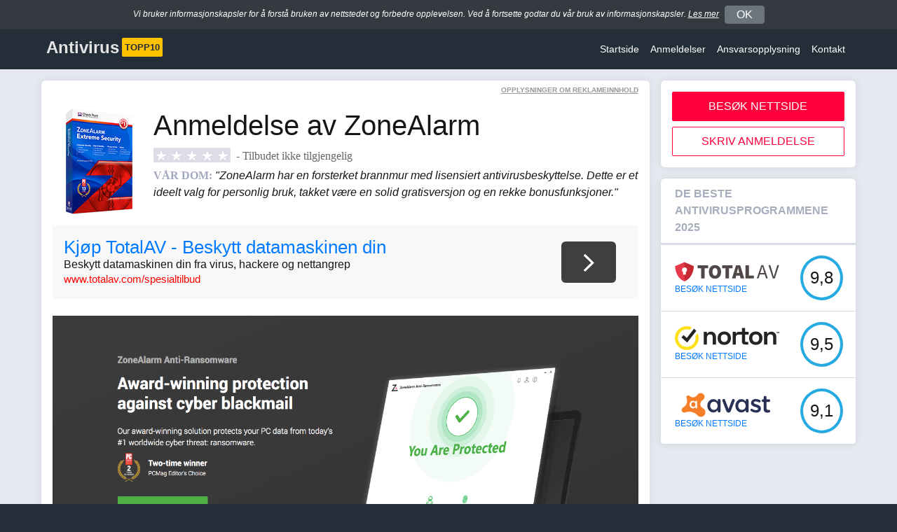

--- FILE ---
content_type: text/html; charset=UTF-8
request_url: https://antivirustopp10.com/anmeldelser/zonealarm
body_size: 8304
content:
<!DOCTYPE html><html lang="nb" translate="no"><head><meta charset="utf-8"><meta name="viewport" content="width=device-width, initial-scale=1, shrink-to-fit=no"><meta http-equiv="x-ua-compatible" content="ie=edge"><link rel="canonical" href="https://antivirustopp10.com/anmeldelser/zonealarm" /><link rel="preload" href="/css/styles.css?5c1e01a53b2ca08bfd35a6c7c597339d" as="style"><link rel="preload" href="/js/custom.js?27c35cf269afe4fc86f9143d8f89d7ab" as="script"><title>Anmeldelse av ZoneAlarm Antivirus</title><meta name="title" content="Anmeldelse av ZoneAlarm Antivirus"><meta name="description" content="ZoneAlarm har en forsterket brannmur med lisensiert antivirusbeskyttelse. Dette er et ideelt valg for personlig bruk, takket v&aelig;re en solid gratisversjon og en rekke bonusfunksjoner."><meta property="og:type" content="website"><meta property="og:url" content="https://antivirustopp10.com/anmeldelser/zonealarm"><meta property="og:title" content="Anmeldelse av ZoneAlarm Antivirus"><meta property="og:description" content="ZoneAlarm har en forsterket brannmur med lisensiert antivirusbeskyttelse. Dette er et ideelt valg for personlig bruk, takket v&aelig;re en solid gratisversjon og en rekke bonusfunksjoner."><meta property="og:image" content="https://antivirustopp10.com/images/og-image-av1a.jpg"><meta property="twitter:card" content="summary_large_image"><meta property="twitter:url" content="https://antivirustopp10.com/anmeldelser/zonealarm"><meta property="twitter:title" content="Anmeldelse av ZoneAlarm Antivirus"><meta property="twitter:description" content="ZoneAlarm har en forsterket brannmur med lisensiert antivirusbeskyttelse. Dette er et ideelt valg for personlig bruk, takket v&aelig;re en solid gratisversjon og en rekke bonusfunksjoner."><meta property="twitter:image" content="https://antivirustopp10.com/images/og-image-av1a.jpg"><meta name="referrer" content="no-referrer"><link href="/css/styles.css?5c1e01a53b2ca08bfd35a6c7c597339d" rel="stylesheet" type="text/css"><link rel="apple-touch-icon" sizes="180x180" href="/icons/av1/apple-touch-icon.png"><link rel="icon" type="image/png" sizes="32x32" href="/icons/av1/favicon-32x32.png"><link rel="icon" type="image/png" sizes="16x16" href="/icons/av1/favicon-16x16.png"><link rel="manifest" href="/icons/av1/manifest.json"><link rel="mask-icon" href="/icons/av1/safari-pinned-tab.svg" color="#5bbad5"><link rel="shortcut icon" href="/icons/av1/favicon.ico"><meta name="apple-mobile-web-app-title" content="Top10AntiVirus"><meta name="application-name" content="Top10AntiVirus"><meta name="msapplication-TileColor" content="#da532c"><meta name="msapplication-config" content="/icons/av1/browserconfig.xml"><meta name="theme-color" content="#ffffff"><link rel="preload" href="/csvg/ywstars.svg" as="image"></head><body><div id="cookies-caption" class="bg-dark d-none"><div class="container"><div class="d-none d-md-flex align-items-center bg-dark text-white small pt-2 pb-2 font-italic"><div class="col-12 text-center p-0 pl-md-3 pr-md-3 font-12"><span>Vi bruker informasjonskapsler for å forstå bruken av nettstedet og forbedre opplevelsen. Ved å fortsette godtar du vår bruk av informasjonskapsler.</span>&nbsp;<span id="privacy-learn" class="privacy-learn text-white text-nowrap">Les mer</span><span class="ml-1 mr-1"></span><button class="consent-button flex-fill btn btn-secondary pl-3 pr-3 pt-0 pb-0">OK</button></div></div><div class="d-flex d-md-none align-items-center bg-dark text-white small pt-2 pb-2 font-italic"><div class="col-10 text-left text-md-right p-0 pl-md-3 pr-md-3 font-12"><span>Vi bruker informasjonskapsler for å forstå bruken av nettstedet og forbedre opplevelsen. Ved å fortsette godtar du vår bruk av informasjonskapsler.</span> <span id="privacy-learn" class="privacy-learn text-white text-nowrap">Les mer</span></div><div class="col-2 text-right text-md-left p-0"><button class="consent-button flex-fill btn btn-secondary pl-3 pr-3 pt-0 pb-0">OK</button></div></div></div></div><div class="container"><div class="row"><div class="col-12 p-0"><nav class="navbar navbar-expand-lg d-block float-left w-100"><div class="float-left"><div class="sans-serif"><span class="logo-text-2">Antivirus</span><span class="ml-1 logo-text-1">Topp10</span></div></div><button class="navbar-toggler text-light float-right pr-0 collapsed" type="button" data-toggle="collapse" data-target="#navbarSupportedContent" aria-controls="navbarSupportedContent" aria-expanded="false" aria-label="Toggle navigation"><span class="">☰</span></button><div class="clearfix d-md-none"></div><div class="navbar-collapse navbar-collapse-fix float-left float-md-right collapse" id="navbarSupportedContent"><ul class="navbar-nav top-navbar"><li class="nav-item active"><a class="nav-link" href="/">Startside</a></li><li class="nav-item"><a class="nav-link" href="/anmeldelser/">Anmeldelser</a></li><li class="nav-item"><a class="nav-link btn-disclosure" role="button" tabindex="0">Ansvars­opplysning</a></li><li class="nav-item"><a class="nav-link" href="/info/contact">Kontakt</a></li></ul></div></nav></div></div></div><div class="wrap-gray text-left"><div class="container p-3"><div class="row"><div class="col-12 col-lg-9 px-0 px-md-2"><div class="wrap-white pl-3 pr-3 pb-3"><p class="text-right p-0 m-0"><span class="disclosure cursor-help" data-toggle="tooltip" data-placement="top" data-html="true" title="" data-original-title="Antivirustopp10.com er en sammenligningsside som gir brukere gratis informasjon om de mest popul&aelig;re antivirusprogrammene p&aring; markedet. Vi tilbyr ikke en oversikt over alle selskaper som er tilgjengelige p&aring; markedet. Vi &oslash;nsker &aring; hjelpe forbrukere til &aring; ta en veloverveid beslutning i henhold til behovene de har. Vi kan ikke garantere at informasjonen vi tilbyr p&aring; dette nettstedet er n&oslash;yaktig. Informasjonen p&aring; Antivirustopp10.com kan endres fra tid til annen, og gjenspeiler v&aring;r subjektive mening. Antivirustopp10.com st&oslash;ttes av provisjon fra de oppf&oslash;rte selskapene.">Opplysninger om reklameinnhold</span></p><div class="row mt-3"><div class="col-md-2 text-right d-none d-md-block"><img src="/images/zonealarm-box.png?e8acc3fd56a421773116fc7a0165c56c" class="img-fluid" alt=""></div><div class="col-12 col-md-10 text-left"><h1 class="mb-2 text-responsive">Anmeldelse av ZoneAlarm</h1><div class="clear"></div><div class="reviewsheader"><div class="float-left d-stars"><div class="star-ratings-sprite mb-0"><span data-width="0" class="star-ratings-sprite-rating yellowstarts"></span></div></div><div class="ml-2 float-left">-</div><div class="ml-1 float-left"><span>Tilbudet ikke tilgjengelig</span></div></div><div class="clear"></div><div class="mt-1"><b class="title-gray">V&aring;r dom:</b> <i>"ZoneAlarm har en forsterket brannmur med lisensiert antivirusbeskyttelse. Dette er et ideelt valg for personlig bruk, takket være en solid gratisversjon og en rekke bonusfunksjoner."</i></div></div></div><div class="row"><div class="col-12"><div class="p-3 mt-3 text-left box2action"><div class="row"><div class="col-12 text-center text-md-left col-md-10"><a class="call2action-title" href="/besøk/totalav" target="_blank" rel="noopener noreferrer nofollow" >Kjøp TotalAV - Beskytt datamaskinen din</a><div class="call2action-desc">Beskytt datamaskinen din fra virus, hackere og nettangrep</div><a class="call2action-url" href="/besøk/totalav" target="_blank" rel="noopener noreferrer nofollow" >www.totalav.com/spesialtilbud</a></div><div class="col-12 text-center text-md-left mt-4 mt-md-0 col-md-2 d-flex flex-column justify-content-center align-items-center text-center"><div class=""><a class="btn btn-cheveron" href="/besøk/totalav" target="_blank" rel="noopener noreferrer nofollow" ><div class="icon-container"><svg class="rhsvgpngicon" preserveAspectRatio="xMinYMin meet" version="1.1" xmlns="http://www.w3.org/2000/svg" xmlns:xlink="http://www.w3.org/1999/xlink" x="0px" y="0px" height="27px" width="17px" viewBox="0 0 26 42" enable-background="new 0 0 26 42" xml:space="preserve"><polyline fill="none" stroke="white" stroke-width="5" stroke-miterlimit="10" points="2.875,2.958 21.166,20.957 2.917,38.916"></polyline></svg></div></a></div></div></div></div><div class="mt-4"><div class="text-center"><img class="img-fluid" src="/images/zonealarm_screenshot_no.png"></div><br /><b>Om selskapet</b><br /><br />Zone Alarm er et sikkerhetsselskap som utvikler antivirus- og programvareprodukter for forbrukere. Programvaren ble opprinnelig utviklet av Zone Labs, men ble senere kjøpt opp av det israelske selskapet Check Point i 2004.<br /><br />Check Point er et multinasjonalt selskap som tilbyr programvare og kombinerte maskinvare- og programvareløsninger innen IT-sikkerhet. Selskapets produkter spenner fra nettsikkerhet, sluttpunktsikkerhet, mobil- og datasikkerhet til sikkerhetsadministrasjon.<br /><br /><b>Priser og anerkjennelse</b><br /><br />ZoneAlarms enestående brannmur har vært normen for brannmurfunksjoner i antivirusbransjen. Den har kontinuerlig nådd til topps i rangeringer av brannmurer det siste tiåret.<br /><br />PRO-versjonen av antivirusprogrammet ble tildelt "Editor's Choice Award" av PC Mag i 2016. Det fikk også en samlet "Excellent"-vurdering for ytelsen. Antivirusprogrammet ble hedret for sine avanserte brannmurfunksjoner og det utrolige utvalget av bonusfunksjoner.<br /><br /><b>Sikkerhetsfunksjoner</b><br /><br />Zone Alarm Antivirus tilbyr en rekke unike sikkerhetsfunksjoner som gjør det langt bedre enn tradisjonelle antivirusprogrammer. Premium-pakken "Extreme Security" gjør en fantastisk jobb, og gir brukerne den sikkerheten de forventer fra et topp antivirusprogram.<br /><br />Nyinstallerte antivirussystemer er sårbare for nettrusler som ikke er formelt dokumentert av et nyetablert system. Slike trusler er kjent som "zero day"-angrep. Extreme Security har en enestående skydatabase som benytter sanntidsovervåkning for å oppdage uregelmessigheter i sikkerheten. Denne funksjonen gir brukeren beskyttelse mot alle slags zero day-angrep.<br /><br />Extreme Security benytter seg av den såkalte sandboxing-teknikken for å søke etter ondsinnet kode i e-postvedlegg. Antivirusprogrammet innhenter e-postvedlegg som er godkjent av brukeren, og sender dem til en virtuell maskin der de legges i karantene. Vedleggene skannes deretter mot teknologiens virusdefinisjoner. Alle skadelige komponenter i e-posten skannes, isoleres, identifiseres og slettes. Informasjonen om disse virusene sendes deretter til zone alarm-nettverket for å beskytte andre brukere.<br /><br />Teknologiens antivirusprogram fungerer på de mest grunnleggende elementene i operativsystemet. Kjernenivåskanning av programvaren sikrer grundig beskyttelse gjennom oppdaterte signaturlister og tilpassede søkemodus.<br /><br />Den mest anerkjente sikkerhetsfunksjonen i dette antivirusprogrammet er den avanserte brannmuren. Extreme Security inkluderer OSFirewall, en proprietær teknologi som forhindrer at selv de mest innovative hackerne kommer seg rundt tradisjonelle brannmurer. Angrep som COM, SCM og andre såkalte exploit kits identifiseres og blokkeres. Programmets toveis brannmur blokkerer ikke bare innbrudd fra utsiden, men begrenser også skadelig programvare fra å gjøre utgående angrep på offentlige nettverk. Den innebygde "Kill Control"-funksjonen utrydder eventuelle programmer som prøver å sende informasjon ut av nettverket.<br /><br />De allerede sterke antivirusfunksjonene i Extreme Security er ytterligere forsterket av et automatisk, trådløst nettsikkerhetsverktøy. Dette verktøyet analyserer trådløse nettverk på en analytisk måte for å identifisere og bruke den mest egnede brannmuren for ethvert nettverk.<br /><br /><b>Ekstrafunksjoner</b><br /><br />Programvaren er anerkjent for å tilby et stort utvalg av ekstra sikkerhetsfunksjoner som kun noen få andre, avanserte sikkerhetsprogrammer kan skilte med. Zone Alarm-funksjonen gir et ekstra sikkerhetslag til nettleseren Chrome via anti-phishing-utvidelsen. Utvidelsen benytter programvarens "Enchanced Browser Protection" til å skanne nettadresser og forhindre brukere fra å få tilgang til nettsteder som inneholder sikkerhetstrusler. Denne funksjonen er et lett og praktisk alternativ til et tungt skrivebordsprogram mot phishing.<br /><br />Keylogger-programmer er utviklet for å registrere tastetrykk og finne sensitive passord og brukernavn. Extreme Security støtter en funksjon som oppdager og forhindrer at slike programmer kjører på brukerens maskin. Denne funksjonen kan være effektiv mot flere trusler som utgjør en risiko mot sikkerheten.<br /><br />Zone Alarm inkluderer 5 GB nettbasert sikkerhetskopiering fra partnerselskapet IDrive. Programmet støtter dessuten en annen nyttig funksjon fra Identiy Guard, som overvåker identitet- og kreditt-tyveri helt kostnadsfritt i et helt år. Samtidig sørger Identity Lock-tjenesten for å kontrollere brukerdefinerte personopplysninger.<br /><br />Listen med ekstrafunksjoner hos Zone Alarms er nærmest uendelig. Programvaren har også førsteklasses funksjoner som "Find my laptop", som hjelper brukeren med å spore datamaskinen hvis den skulle bli stjålet. DefenseNet er en annen eksklusiv funksjon i programvaren. Denne funksjonen sikrer sanntidsovervåkning av sikkerhetstrusler, og bruker en oppdatert database med sikkerhetsdefinisjoner.<br /><br /><b>Antall lisenser og pakker</b><br /><br />Zone Alarm Antivirus finnes i tre forskjellige pakker, og prisen varierer etter antall maskiner som skal beskyttes.<br /><br /><b>Kundestøtte</b><br /><br />Selskapet tilbyr omfattende kundestøtte for å sikre at brukerne er fornøyde med produktet. Kundestøtte er tilgjengelig via live-chat, der brukere kan få svar på alle spørsmålene de måtte ha, 24 timer om dagen, 7 dager i uka.<br /><br />Hvis du ikke liker live-chat, kan du også sende inn spørsmålet ditt og få tildelt et saksnummer, eller du kan benytte deg av det aktive brukersamfunnet. I tillegg tilbys en rekke nettbaserte tutorialer, samt et gratisnummer du kan ringe ved spørsmål om fakturering.<br /><br /><b>Konklusjon</b><br /><br />Zone Alarm kombinerer en enestående brannmur med et effektivt antivirusprogram støttet av den prisvinnende utvikleren Kaspersky. Programvaren har en rekke funksjoner og en solid gratisversjon. Det er et ideelt valg for brukere som ikke trenger en komplett sikkerhetspakke, men som vil ha en litt ekstra høy brannmur.</div><br /><br /><b>ZoneAlarm produktsammenligning</b><br /><br /><table class="table-responsive tablex"><tbody><tr><td> </td><td><div class="d-flex flex-column justify-content-center align-items-center text-center">ZoneAlarm Free Antivirus</div></td><td><div class="d-flex flex-column justify-content-center align-items-center text-center">ZoneAlarm Pro Antivirus + Firewall</div></td><td><div class="d-flex flex-column justify-content-center align-items-center text-center">ZoneAlarm Extreme Security</div></td></tr><tr><td></td><td><div class="d-flex flex-column justify-content-center align-items-center text-center">Kun Windows</div></td><td><div class="d-flex flex-column justify-content-center align-items-center text-center">Kun Windows</div></td><td><div class="d-flex flex-column justify-content-center align-items-center text-center">Windows, Android og iOS</div></td></tr><tr><td></td><td><div class="d-flex flex-column justify-content-center align-items-center text-center"></div></td><td><div class="d-flex flex-column justify-content-center align-items-center text-center">Ett år – fem PC-er</div></td><td><div class="d-flex flex-column justify-content-center align-items-center text-center"> Ett år – fem enheter</div></td></tr><tr><td>Antivirus og antispyware</td><td><div class="d-flex flex-column justify-content-center align-items-center text-center"><span class="circle-Y"></span></div></td><td><div class="d-flex flex-column justify-content-center align-items-center text-center"><span class="circle-Y"></span></div></td><td><div class="d-flex flex-column justify-content-center align-items-center text-center"><span class="circle-Y"></span></div></td></tr><tr><td> Avansert brannmur</td><td><div class="d-flex flex-column justify-content-center align-items-center text-center"><span class="circle-Y"></span></div></td><td><div class="d-flex flex-column justify-content-center align-items-center text-center"><span class="circle-Y"></span></div></td><td><div class="d-flex flex-column justify-content-center align-items-center text-center"><span class="circle-Y"></span></div></td></tr><tr><td>Toveis brannmur</td><td><div class="d-flex flex-column justify-content-center align-items-center text-center"><span class="circle-Y"></span></div></td><td><div class="d-flex flex-column justify-content-center align-items-center text-center"><span class="circle-Y"></span></div></td><td><div class="d-flex flex-column justify-content-center align-items-center text-center"><span class="circle-Y"></span></div></td></tr><tr><td> Identitetsbeskyttelse</td><td><div class="d-flex flex-column justify-content-center align-items-center text-center"><span class="circle-Y"></span></div></td><td><div class="d-flex flex-column justify-content-center align-items-center text-center"><span class="circle-Y"></span></div></td><td><div class="d-flex flex-column justify-content-center align-items-center text-center"><span class="circle-Y"></span></div></td></tr><tr><td>Spillmodus</td><td><div class="d-flex flex-column justify-content-center align-items-center text-center"><span class="circle-Y"></span></div></td><td><div class="d-flex flex-column justify-content-center align-items-center text-center"><span class="circle-Y"></span></div></td><td><div class="d-flex flex-column justify-content-center align-items-center text-center"><span class="circle-Y"></span></div></td></tr><tr><td>Nettovervåkning</td><td><div class="d-flex flex-column justify-content-center align-items-center text-center"></div></td><td><div class="d-flex flex-column justify-content-center align-items-center text-center"><span class="circle-Y"></span></div></td><td><div class="d-flex flex-column justify-content-center align-items-center text-center"><span class="circle-Y"></span></div></td></tr><tr><td>Anti-phishing</td><td><div class="d-flex flex-column justify-content-center align-items-center text-center"></div></td><td><div class="d-flex flex-column justify-content-center align-items-center text-center"><span class="circle-Y"></span></div></td><td><div class="d-flex flex-column justify-content-center align-items-center text-center"><span class="circle-Y"></span></div></td></tr><tr><td>Trusselforebygging</td><td><div class="d-flex flex-column justify-content-center align-items-center text-center"></div></td><td><div class="d-flex flex-column justify-content-center align-items-center text-center"><span class="circle-Y"></span></div></td><td><div class="d-flex flex-column justify-content-center align-items-center text-center"><span class="circle-Y"></span></div></td></tr><tr><td>Skysikkerhet i sanntid</td><td><div class="d-flex flex-column justify-content-center align-items-center text-center"></div></td><td><div class="d-flex flex-column justify-content-center align-items-center text-center"><span class="circle-Y"></span></div></td><td><div class="d-flex flex-column justify-content-center align-items-center text-center"><span class="circle-Y"></span></div></td></tr><tr><td>Døgnåpen kundestøtte</td><td><div class="d-flex flex-column justify-content-center align-items-center text-center"></div></td><td><div class="d-flex flex-column justify-content-center align-items-center text-center"><span class="circle-Y"></span></div></td><td><div class="d-flex flex-column justify-content-center align-items-center text-center"><span class="circle-Y"></span></div></td></tr><tr><td>Anti-ransomware</td><td><div class="d-flex flex-column justify-content-center align-items-center text-center"></div></td><td><div class="d-flex flex-column justify-content-center align-items-center text-center"></div></td><td><div class="d-flex flex-column justify-content-center align-items-center text-center"><span class="circle-Y"></span></div></td></tr><tr><td>Mobilsikkerhet</td><td><div class="d-flex flex-column justify-content-center align-items-center text-center"></div></td><td><div class="d-flex flex-column justify-content-center align-items-center text-center"></div></td><td><div class="d-flex flex-column justify-content-center align-items-center text-center"><span class="circle-Y"></span></div></td></tr><tr><td>Trusselemulering</td><td><div class="d-flex flex-column justify-content-center align-items-center text-center"></div></td><td><div class="d-flex flex-column justify-content-center align-items-center text-center"></div></td><td><div class="d-flex flex-column justify-content-center align-items-center text-center"><span class="circle-Y"></span></div></td></tr><tr><td>Anti-keylogger</td><td><div class="d-flex flex-column justify-content-center align-items-center text-center"></div></td><td><div class="d-flex flex-column justify-content-center align-items-center text-center"></div></td><td><div class="d-flex flex-column justify-content-center align-items-center text-center"><span class="circle-Y"></span></div></td></tr></tbody></table><div class="p-3 mt-3 text-left box2action"><div class="row"><div class="col-12 text-center text-md-left col-md-10"><a class="call2action-title" href="/besøk/totalav" target="_blank" rel="noopener noreferrer nofollow" >Kjøp TotalAV - Beskytt datamaskinen din</a><div class="call2action-desc">Beskytt datamaskinen din fra virus, hackere og nettangrep</div><a class="call2action-url" href="/besøk/totalav" target="_blank" rel="noopener noreferrer nofollow" >www.totalav.com/spesialtilbud</a></div><div class="col-12 text-center text-md-left mt-4 mt-md-0 col-md-2 d-flex flex-column justify-content-center align-items-center text-center"><div class=""><a class="btn btn-cheveron" href="/besøk/totalav" target="_blank" rel="noopener noreferrer nofollow" ><div class="icon-container"><svg class="rhsvgpngicon" preserveAspectRatio="xMinYMin meet" version="1.1" xmlns="http://www.w3.org/2000/svg" xmlns:xlink="http://www.w3.org/1999/xlink" x="0px" y="0px" height="27px" width="17px" viewBox="0 0 26 42" enable-background="new 0 0 26 42" xml:space="preserve"><polyline fill="none" stroke="white" stroke-width="5" stroke-miterlimit="10" points="2.875,2.958 21.166,20.957 2.917,38.916"></polyline></svg></div></a></div></div></div></div></div></div></div><div class="wrap-white pl-3 pr-3 pb-3"><div class="row"><div class="col-12"><a name="write-review"></a><div class="pt-3"><div class="row"><div class="col-12"><div class="mb-2"><b>Skriv anmeldelse om ZoneAlarm</b><br>Del tankene dine for å hjelpe andre</div><div id="comment_err" class="empty"></div><div class="commentheader"><form id="comment_form" method="post" action="#write-review"><div class="row p-3"><div class="col-md-8"><textarea placeholder="Din anmeldelse" class="form-control" name="body" rows="5" required></textarea></div><div class="col-md-4"><img class="imgcaptcha" src="/captcha" alt="Captcha"><input placeholder="Skriv inn bokstavene" autocomplete="off" class="form-control mt-2 mb-2" type="text" id="captcha" name="captcha" required><input type="hidden" name="id" value="12"><button id="comment_submit" class="btn btn-write" type="submit">send inn</button></div></div></form></div></div></div></div></div></div></div><div class="wrap-white pl-3 pr-3 pb-3"><div class="row"><div class="col-12"><div class="pt-3 pb-4"><div class="row"><div class="col-12"><div class="mb-2"><b>ZoneAlarm brukeranmeldelser</b></div><ul class="comment-item"><li>&bdquo;Det beste antivirusprogrammet! Gir alltid optimal virusbeskyttelse og brannmur. Veldig effektivt og brukervennlig.&ldquo;</li><li>&bdquo;Utvilsomt den beste brannmuren du kan f&aring;.&ldquo;</li><li>&bdquo;Denne nettsiden tilbyr det beste sikkerhetsproduktet p&aring; dagens marked.
Veldig god nettside og brukervennlig design. De har en av de beste sikkerhetsprogrammene p&aring; markedet. Jeg anbefaler dette programmet til alle brukere som er ute etter et godt antivirusprogram og en brannmur.&ldquo;</li></ul></div></div></div><div class="p-3 mt-3 text-left box2action"><div class="row"><div class="col-12 text-center text-md-left col-md-10"><a class="call2action-title" href="/besøk/totalav" target="_blank" rel="noopener noreferrer nofollow" >Kjøp TotalAV - Beskytt datamaskinen din</a><div class="call2action-desc">Beskytt datamaskinen din fra virus, hackere og nettangrep</div><a class="call2action-url" href="/besøk/totalav" target="_blank" rel="noopener noreferrer nofollow" >www.totalav.com/spesialtilbud</a></div><div class="col-12 text-center text-md-left mt-4 mt-md-0 col-md-2 d-flex flex-column justify-content-center align-items-center text-center"><div class=""><a class="btn btn-cheveron" href="/besøk/totalav" target="_blank" rel="noopener noreferrer nofollow" ><div class="icon-container"><svg class="rhsvgpngicon" preserveAspectRatio="xMinYMin meet" version="1.1" xmlns="http://www.w3.org/2000/svg" xmlns:xlink="http://www.w3.org/1999/xlink" x="0px" y="0px" height="27px" width="17px" viewBox="0 0 26 42" enable-background="new 0 0 26 42" xml:space="preserve"><polyline fill="none" stroke="white" stroke-width="5" stroke-miterlimit="10" points="2.875,2.958 21.166,20.957 2.917,38.916"></polyline></svg></div></a></div></div></div></div></div></div></div><div class="wrap-white pl-3 pr-3 pb-3 m-0"><div class="row"><div class="col-12"><h2 class="text-responsive pt-3">Åpenhets­opplysning</h2>Vurderingene, rangeringene og artiklene du finner på Antivirustopp10.com gjenspeiler redaksjonens nøye gjennomtenkte vurderinger. Vi eier eller driver ikke antivirus­merkene som er oppført på dette nettstedet. Målet vårt er enkelt – å veilede besøkende i å velge den antivirus­programvaren som best dekker deres behov. Vi kan tjene en provisjon når du kjøper produkter via lenker på nettstedet vårt. Innholdet vårt er imidlertid basert på omfattende research og grundig evaluering, og våre anbefalinger forblir uavhengige av eventuell tilknyttet kompensasjon som Antivirustopp10.com måtte motta.</div></div></div></div><div class="col-12 col-lg-3 mt-lg-0 px-0 px-md-2"><div class="sticky-top"><div class="wrap-white p-3 m-0 mt-3 mt-md-0"><div class="row"><div class="col-12"><a class="btn btn-visit lpm-3" href="/besøk/zonealarm" rel="noopener noreferrer nofollow" target="_blank">Bes&oslash;k nettside</a><a class="btn btn-write mt-2" href="#write-review">Skriv anmeldelse</a></div></div></div><div class="wrap-white m-0 mt-3"><div class="p-0"><div class="col-12 px-0"><div class="title-right">De beste antivirusprogrammene 2025</div></div></div><div class=""><div class="col-12 px-0"><div class="top3row"><div class="row"><div class="col-8 col-md-10 col-lg-8 d-flex flex-column justify-content-center text-left font-12 text-uppercase"><a href="/besøk/totalav" rel="noopener noreferrer nofollow" target="_blank"><img src="/csvg/totalav.svg?e8acc3fd56a421773116fc7a0165c56c" class="img-fluid" alt="TotalAV"><div>Besøk nettside</div></a></div><div class="col-4 col-md-2 col-lg-4 rating-holder text-right d-flex text-center align-self-center"><span class="topcircle">9,8</span></div></div></div></div></div><div class=""><div class="col-12 px-0"><div class="top3row"><div class="row"><div class="col-8 col-md-10 col-lg-8 d-flex flex-column justify-content-center text-left font-12 text-uppercase"><a href="/besøk/norton" rel="noopener noreferrer nofollow" target="_blank"><img src="/csvg/norton.svg?e8acc3fd56a421773116fc7a0165c56c" class="img-fluid" alt="Norton"><div>Besøk nettside</div></a></div><div class="col-4 col-md-2 col-lg-4 rating-holder text-right d-flex text-center align-self-center"><span class="topcircle">9,5</span></div></div></div></div></div><div class=""><div class="col-12 px-0"><div class="top3row"><div class="row"><div class="col-8 col-md-10 col-lg-8 d-flex flex-column justify-content-center text-left font-12 text-uppercase"><a href="/besøk/avast" rel="noopener noreferrer nofollow" target="_blank"><img src="/csvg/avast.svg?e8acc3fd56a421773116fc7a0165c56c" class="img-fluid" alt="Avast"><div>Besøk nettside</div></a></div><div class="col-4 col-md-2 col-lg-4 rating-holder text-right d-flex text-center align-self-center"><span class="topcircle">9,1</span></div></div></div></div></div></div></div></div></div></div></div><script type="application/ld+json">{ "@context": "https://schema.org/", "@type": "Review", "headline": "Anmeldelse av ZoneAlarm Antivirus", "description": "ZoneAlarm har en forsterket brannmur med lisensiert antivirusbeskyttelse. Dette er et ideelt valg for personlig bruk, takket v&aelig;re en solid gratisversjon og en rekke bonusfunksjoner.", "itemReviewed": { "@type": "Product", "name": "ZoneAlarm", "brand": "ZoneAlarm", "category": "Antivirus Software", "description": "&quot;ZoneAlarm har en forsterket brannmur med lisensiert antivirusbeskyttelse. Dette er et ideelt valg for personlig bruk, takket v&aelig;re en solid gratisversjon og en rekke bonusfunksjoner.&quot;", "review": { "@type": "Review", "reviewRating": { "@type": "Rating", "ratingValue": "0", "bestRating": "10.0", "worstRating": "0.0" }, "author": { "@type": "Person", "name": "Samuel Mitchell" } }, "image": "//antivirustopp10.com/csvg/zonealarm.svg"	},	"author": {	"@type": "Person",	"name": "Samuel Mitchell"	},	"commentCount": "3",	"datePublished": "2025-12-31",	"publisher": {	"@type": "Organization",	"name": "Topp10Antivirus",	"logo": {	"@type": "ImageObject",	"url": "//antivirustopp10.com/icons/av1/favicon-32x32.png"	}	},	"position": "0"
}</script><div class="modal fade p-2" id="exitModal" tabindex="-1" role="dialog"><div class="modal-dialog modal-full-height modal-right" role="document"> <div class="modal-content"><img id="modal-exit" src="/csvg/circle1.svg" class="modal-exit e241" alt="X" loading="lazy"><div class="modal-body"><div class="row"><div class="d-none d-md-block col-md-5 text-right"><a href="/besøk/totalav?o=free" target="_blank" rel="noopener noreferrer nofollow" class="exitimg"><img class="img-fluid" src="/csvg/totalav-box-mac.svg?e8acc3fd56a421773116fc7a0165c56c" alt="Box" loading="lazy"></a></div><div class="col-12 col-md-7 text-left"><div id="modal-title-1" class="modal-title">Vent et øyeblikk...<br />100 % gratis!</div><div id="modal-title-2" class="modal-title">Tilbudet ikke tilgjengelig...<br />Prøv TotalAV i stedet</div><ul class="features ticks ticks-exit"><li class="text-left">Renser PC-en din og forbedrer systemressursene</li><li class="text-left">Sletter unødvendig rot og brukte filer</li><li class="text-left">Sørger for sikker nettsurfing</li><li class="text-left">Oppdager og fjerner malware, virus og phishing-angrep</li></ul><div class="row mt-4"><div class="col-12 col-md-6 text-center justify-content-center align-self-center"><a class="btn btn-visit btn-popup-2 btn-popup-2-red jumpy" target="_blank" href="/besøk/totalav?o=free" rel="noopener noreferrer nofollow"><div class="font-popup-text font-pop-t1">FÅ GRATISVERSJONEN</div><div class="mt-1 font-12 font-weight-normal">100 % gratis</div></a></div><div class="col-12 col-md-6 mt-2 mt-md-0 text-center justify-content-center align-self-center"><a class="btn btn-visit btn-popup-2 btn-popup-2-orange jumpy" target="_blank" href="/besøk/totalav" rel="noopener noreferrer nofollow"><div class="font-popup-text font-pop-t2">KJØP PRO-VERSJONEN</div><div class="mt-1 font-12 font-weight-normal">85 % rabatt</div></a></div></div><div class="text-center mt-4"><img class="img-fluid icon16 pr-2" src="/csvg/trustpilot2.svg" alt="Trustpilot loading="lazy""><img class="img-fluid icon16 pr-3" src="/csvg/trust_5_stars.svg" alt="5 Stars" loading="lazy"><span class="align-middle"><b>4,8</b> av 5</span></div></div></div></div> </div> </div></div><div class="wrap-footer pt-0 pb-0 pt-md-5 pb-md-4"><div class="container p-3"><div class="row"><div class="col-6 col-md-4 text-left"><ul><li><a class="footer-header" href="/anmeldelser/">Antivirus-anmeldelser</a></li><li><a href="/anmeldelser/avast">Anmeldelse av Avast</a></li><li><a href="/anmeldelser/avira">Anmeldelse av Avira</a></li><li><a href="/anmeldelser/bitdefender">Anmeldelse av Bitdefender</a></li><li><a href="/anmeldelser/bullguard">Anmeldelse av BullGuard</a></li><li><a href="/anmeldelser/heimdal">Anmeldelse av Heimdal</a></li><li><a href="/anmeldelser/intego">Anmeldelse av Intego</a></li><li><a href="/anmeldelser/mackeeper">Anmeldelse av MacKeeper</a></li><li><a href="/anmeldelser/mcafee">Anmeldelse av McAfee</a></li><li><a href="/anmeldelser/norton">Anmeldelse av Norton</a></li><li><a href="/anmeldelser/panda">Anmeldelse av Panda</a></li><li><a href="/anmeldelser/pcprotect">Anmeldelse av PC Protect</a></li><li><a href="/anmeldelser/totalav">Anmeldelse av TotalAV</a></li><li><a href="/anmeldelser/zonealarm">Anmeldelse av ZoneAlarm</a></li></ul></div><div class="col-6 col-md-4 text-left"><ul><li><span class="footer-header">Viktig informasjon</span></li><li><a href="/info/om-oss">Om oss</a></li><li><a href="/info/personvernerklæring">Personvernerklæring</a></li><li><a href="/info/bruksvilkår">Bruksvilkår</a></li><li><a href="/info/ansvarsfraskrivelse">Ansvarsfraskrivelse</a></li><li><a href="/info/disclosures">Ansvars­opplysning</a></li><li><a href="/info/contact">Kontakt</a></li></ul><ul class="mt-4"><li><span class="footer-header">Hurtiglenker</span></li><li><a href="/">Startside</a></li><li><a href="/anmeldelser/">Anmeldelser</a></li><li><a href="/blog/">Blogg</a></li><li><a href="/windows-pc">Windows</a></li><li><a href="/mac">Mac</a></li><li><a href="/mobil">Mobil</a></li><li><a href="/nettbrett">Nettbrett</a></li></ul></div><div class="col-12 col-md-4 mt-4 mt-md-0 text-left"><div class="sans-serif"><span class="logo-text-2">Antivirus</span><span class="ml-1 logo-text-1">Topp10</span></div><p class="text-left copyright">Opphavsrett © 2025 Antivirustopp10.com. Alle rettigheter forbeholdt. Dette nettstedet eies og drives av Red Cats Ltd. Ved å bruke vårt innhold, våre produkter og tjenester, godtar du våre Vilkår for bruk og Personvernerklæring. Gjengivelse av dette nettstedet, helt eller delvis, uten skriftlig forhåndstillatelse er strengt forbudt.</p> </div></div></div></div><div id="privacy-modal" class="privacy-modal justify-content-center"><div class="privacy-modal-body-2 d-flex flex-column pl-3 pr-3 pb-2"><div class="text-right"><button id="privacy-close-btn" type="button" class="btn-close" aria-label="Close"></button></div><div><h4 id="privacy-modal-title" class="h1-underline text-responsive"></h4></div><div id="privacy-modal-text" class="privacy-modal-text-2 p-2 mt-2"></div><div class="text-center mt-2"><button id="privacy-modal-btn" class="consent-button privacy-btns flex-fill btn btn-primary ml-1 mr-1 d-none">Jeg godtar</button><button id="privacy-ok-btn" class="privacy-btns flex-fill btn btn-primary ml-1 mr-1 d-none">OK</button></div></div></div><input id="locale-month-year" type="hidden" value="nb-NO"><script src="/js/custom.js?27c35cf269afe4fc86f9143d8f89d7ab"></script><script type="application/ld+json">{	"@context": "https://schema.org/",	"@type": "Organization",	"name": "De 10 beste antivirusprogrammene",	"url": "//antivirustopp10.com/",	"logo":	{	"@type": "ImageObject",	"url": "//antivirustopp10.com/logos/top10.png"	}
}</script></body></html>

--- FILE ---
content_type: image/svg+xml
request_url: https://antivirustopp10.com/csvg/norton.svg?e8acc3fd56a421773116fc7a0165c56c
body_size: 1342
content:
<?xml version="1.0" encoding="UTF-8"?>
<svg version="1.1" viewBox="0 0 162 37" xmlns="http://www.w3.org/2000/svg">
<g fill-rule="evenodd">
<path d="m76.669 8.2507c1.954 0 3.7102 0.39694 5.2687 1.1908 1.558 0.79369 2.7861 1.9446 3.6841 3.4528 0.8975 1.508 1.3469 3.3207 1.3469 5.4373v0.63492c0 2.1172-0.4494 3.9291-1.3469 5.4373-0.89806 1.5082-2.1261 2.6591-3.6841 3.453-1.5586 0.79369-3.3147 1.1904-5.2687 1.1904-1.9548 0-3.7107-0.39675-5.2687-1.1904-1.5586-0.79388-2.7866-1.9448-3.6841-3.453-0.89824-1.5082-1.3469-3.3201-1.3469-5.4373v-0.63492c0-2.1166 0.44866-3.9293 1.3469-5.4373 0.8975-1.5082 2.1255-2.6591 3.6841-3.4528 1.558-0.79388 3.314-1.1908 5.2687-1.1908zm48.91 0c1.954 0 3.7102 0.39694 5.2687 1.1908 1.558 0.79369 2.7861 1.9446 3.6841 3.4528 0.8975 1.508 1.3469 3.3207 1.3469 5.4373v0.63492c0 2.1172-0.4494 3.9291-1.3469 5.4373-0.89806 1.5082-2.1261 2.6591-3.6841 3.453-1.5586 0.79369-3.3147 1.1904-5.2687 1.1904-1.9548 0-3.7107-0.39675-5.2687-1.1904-1.5586-0.79388-2.7866-1.9448-3.6841-3.453-0.89824-1.5082-1.3469-3.3201-1.3469-5.4373v-0.63492c0-2.1166 0.44866-3.9293 1.3469-5.4373 0.8975-1.5082 2.1255-2.6591 3.6841-3.4528 1.558-0.79388 3.314-1.1908 5.2687-1.1908zm-69.462 0.23816c1.5314 0 2.8722 0.3511 4.021 1.0518 1.1488 0.70145 2.0402 1.667 2.6739 2.8973 0.63392 1.2303 0.9507 2.6658 0.9507 4.3061v11.748h-4.9914v-11.351c0-1.4813-0.36328-2.5926-1.0893-3.3337-0.72674-0.7404-1.7628-1.1112-3.1099-1.1112-1.5318 0-2.7204 0.50969-3.5653 1.5279-0.84542 1.019-1.2677 2.4409-1.2677 4.2666v10.001h-4.9914v-19.685h4.9122v2.5797h0.71316c0.31678-0.68766 0.91108-1.3425 1.7825-1.9646 0.87164-0.62131 2.1918-0.93272 3.9615-0.93272zm52.911-5.7946v6.1121h5.3878v4.1276h-5.3878v10.24c0 0.79388 0.3696 1.1906 1.1094 1.1906h3.803v4.1276h-5.5461c-1.2943 0-2.3441-0.40309-3.1493-1.2104-0.80598-0.80692-1.2083-1.8852-1.2083-3.2348v-11.113h-5.1139c-1.4433 0.03224-2.3114 0.57547-3.1296 1.2501-0.81882 0.6748-1.228 1.7135-1.228 3.1157v11.192h-4.9914v-19.685h4.9122v2.2225h0.71316c0.29018-0.79369 0.80096-1.3278 1.4745-1.6986 0.67336-0.3701 1.4302-0.52385 2.3285-0.52385h5.0347v-6.1121h4.9914zm40.825 5.7946c1.5314 0 2.8722 0.3511 4.021 1.0518 1.1488 0.70145 2.0402 1.667 2.6739 2.8973 0.63392 1.2303 0.9507 2.6658 0.9507 4.3061v11.748h-4.9914v-11.351c0-1.4813-0.36328-2.5926-1.0895-3.3337-0.72656-0.7404-1.7628-1.1112-3.1097-1.1112-1.5318 0-2.7204 0.50969-3.5653 1.5279-0.84542 1.019-1.2677 2.4409-1.2677 4.2666v10.001h-4.9914v-19.685h4.9122v2.5797h0.71316c0.31678-0.68766 0.91108-1.3425 1.7825-1.9646 0.87164-0.62131 2.1918-0.93272 3.9615-0.93272zm-73.185 4.207c-1.532 0-2.7996 0.49608-3.803 1.4882-1.0041 0.99235-1.5054 2.4148-1.5054 4.2664v0.39694c0 1.8524 0.5013 3.2743 1.5054 4.2666 1.0033 0.99216 2.271 1.4882 3.803 1.4882 1.5314 0 2.7991-0.49608 3.803-1.4882 1.0033-0.99235 1.5054-2.4143 1.5054-4.2666v-0.39694c0-1.8516-0.49516-3.2741-1.4855-4.2664-0.99051-0.99216-2.2649-1.4882-3.8229-1.4882zm48.91 0c-1.532 0-2.7996 0.49608-3.803 1.4882-1.0041 0.99235-1.5054 2.4148-1.5054 4.2664v0.39694c0 1.8524 0.5013 3.2743 1.5054 4.2666 1.0033 0.99216 2.271 1.4882 3.803 1.4882 1.5314 0 2.7991-0.49608 3.803-1.4882 1.0033-0.99235 1.5054-2.4143 1.5054-4.2666v-0.39694c0-1.8516-0.49516-3.2741-1.4855-4.2664-0.9905-0.99216-2.2649-1.4882-3.8229-1.4882zm34.635-3.8991 0.43099 1.8915h0.10249l0.43099-1.8915h0.82086v2.2821h-0.43099v-1.8915h-0.10249l-0.43099 1.8915h-0.67726l-0.43099-1.8915h-0.10249v1.8915h-0.43099v-2.2821h0.82086zm-1.1287 0v0.3906h-0.75929v1.8915h-0.43099v-1.8915h-0.7593v-0.3906h1.9496z" fill="#242424"/>
<path d="m36.931 18.501c0 10.201-8.2832 18.499-18.465 18.499-10.183 0-18.466-8.2986-18.466-18.499 0-10.202 8.2834-18.501 18.466-18.501 2.8142 0 5.483 0.63343 7.8723 1.7665l-3.0669 3.9584c-1.4955-0.56597-3.1144-0.87588-4.8054-0.87588-7.18 0-13.08 5.5913-13.59 12.657-0.010045 0.14256-0.017857 0.28606-0.023809 0.43048-0.0078124 0.1871-0.011905 0.37514-0.011905 0.5641 0 7.5269 6.1123 13.65 13.626 13.65 7.5128 0 13.625-6.1235 13.625-13.65 0-1.0063-0.10956-1.9881-0.31603-2.9321l3.5588-4.5928c1.0264 2.2998 1.5973 4.8471 1.5973 7.5249" fill="#FFE01A"/>
<path d="m33.167 7.3182-3.1105 4.0128-10.919 14.091-8.9077-7.9781 3.225-3.6149 5.0405 4.5145 8.2656-10.666 2.9663-3.8289c1.293 0.99962 2.4505 2.1673 3.4393 3.4696" fill="#242424"/>
</g>
<style>.22123bcd4078210011f885dad53d9aae{height:61px}</style>
</svg>


--- FILE ---
content_type: image/svg+xml
request_url: https://antivirustopp10.com/csvg/avast.svg?e8acc3fd56a421773116fc7a0165c56c
body_size: 1305
content:
<?xml version="1.0" encoding="UTF-8"?>
<svg version="1.1" viewBox="0 0 339.81 85.6" xmlns="http://www.w3.org/2000/svg">
<defs>
<style>.cls-1{fill:#f47f28;}.cls-1,.cls-2,.cls-3{fill-rule:evenodd;}.cls-2{fill:#fff;}.cls-3,.cls-4{fill:#283055;}</style>
</defs>
<path class="cls-1" d="M89.41,57c-2.72-2.55-4.52-2.91-6.72-4.52a15.94,15.94,0,0,1-3.18-22,21,21,0,0,1,5.38-4.65A14.79,14.79,0,0,0,90,20.13,13.46,13.46,0,0,0,88.4,6.26,13.23,13.23,0,0,0,68.92,4.61c-2.12,1.9-2.67,3.85-5.1,6.24a17.37,17.37,0,0,1-13.9,5.23,16.77,16.77,0,0,1-7.61-2.33c-2.89-1.63-4-3.58-6.24-4.09a6.61,6.61,0,0,0-6.42,1.89c-2.1,2.41-1.83,4.66-.91,7.55a32.43,32.43,0,0,1,1.74,8.26,25.17,25.17,0,0,1-1,8.41c-1.48,5-5.11,9.65-8.58,12.73C18,51,16,51.44,14.18,53.21A9.4,9.4,0,0,0,11.23,60,9.49,9.49,0,0,0,19,69.3c3.44.63,6.72-.93,7.74-1.26A41.83,41.83,0,0,1,49.27,68a40.75,40.75,0,0,1,14.3,7.83c2.08,1.68,3.66,3.95,5.85,5.51A15.54,15.54,0,0,0,91,78.09c4.2-5.42,5.21-14.77-1.54-21.13"/>
<path class="cls-2" d="M62.71,27.74a2.79,2.79,0,0,0-2.9,2.86v2.22A10.91,10.91,0,0,0,50.75,28a10.68,10.68,0,0,0-8.33,3.93A13.88,13.88,0,0,0,39,41.4a13.87,13.87,0,0,0,3.45,9.47,10.64,10.64,0,0,0,8.33,4A11,11,0,0,0,59.81,50v2.39a2.86,2.86,0,0,0,5.71-.08V30.6a2.86,2.86,0,0,0-2.81-2.86M52.31,49.58c-4.36,0-7.5-4-7.5-8.27,0-4.52,3.23-8.24,7.5-8.24,4.61,0,7.51,4.13,7.51,8.24,0,4.36-3.09,8.27-7.51,8.27"/>
<path class="cls-3" d="M193.61,22.27a5,5,0,0,0-6.45,2.83L175.05,56.86,163,25.1a5,5,0,0,0-6.46-2.83,4.78,4.78,0,0,0-2.83,6.35l13.35,35c1.88,4.92,5.57,6,8,6s6.16-1,8-6c3.27-8.56,13.36-35,13.36-35a4.78,4.78,0,0,0-2.84-6.35"/>
<path class="cls-3" d="M142.28,21.91a4.86,4.86,0,0,0-5.06,5v3.87c-3.76-5.07-8.86-8.44-15.81-8.44a18.66,18.66,0,0,0-14.52,6.86,24.25,24.25,0,0,0-6,16.54,24.21,24.21,0,0,0,6,16.51q6,6.9,14.52,6.9c7.45,0,12.61-4.06,15.81-8.48V64.8a5,5,0,0,0,9.95-.14V26.88a5,5,0,0,0-4.89-5M124,60.12c-7.6,0-13.08-6.93-13.08-14.41,0-7.89,5.64-14.37,13.08-14.37,8,0,13.09,7.2,13.09,14.37,0,7.59-5.39,14.41-13.09,14.41"/>
<path class="cls-3" d="M240.13,21.91a4.85,4.85,0,0,0-5,5v3.87c-3.77-5.07-8.86-8.44-15.81-8.44a18.63,18.63,0,0,0-14.52,6.86,24.21,24.21,0,0,0-6,16.54,24.17,24.17,0,0,0,6,16.51,18.58,18.58,0,0,0,14.52,6.9c7.45,0,12.61-4.06,15.81-8.48V64.8a5,5,0,0,0,9.95-.14V26.88a5,5,0,0,0-4.9-5M221.85,60.12c-7.61,0-13.09-6.93-13.09-14.41,0-7.89,5.64-14.37,13.09-14.37,8,0,13.08,7.2,13.08,14.37,0,7.59-5.39,14.41-13.08,14.41"/>
<path class="cls-4" d="M253.41,64.13a4,4,0,0,1-2-3.66,4.23,4.23,0,0,1,4.27-4.28,4.61,4.61,0,0,1,2.27.62,24.34,24.34,0,0,0,13.26,4.44c4.54,0,7.15-1.91,7.15-5v-.17c0-3.58-4.88-4.63-10.29-6.28-6.81-1.92-14.4-4.89-14.4-13.7V36c0-8.72,7.24-14,16.41-14a31.62,31.62,0,0,1,14.48,3.75,4.47,4.47,0,0,1,2.53,4A4.25,4.25,0,0,1,282.73,34a4.15,4.15,0,0,1-2.1-.53c-3.75-1.92-7.59-3.14-10.82-3.14-4.1,0-6.45,1.92-6.45,4.54V35c0,3.41,5,4.63,10.38,6.37,6.72,2.1,14.31,5.32,14.31,13.61v.18c0,9.68-7.51,14.48-17.1,14.48A31.44,31.44,0,0,1,253.41,64.13Z"/>
<path class="cls-4" d="m297.61 56.21v-24h-2a4.52 4.52 0 1 1 0-9h2v-7.1a5 5 0 1 1 10 0v7.11h7.88a4.52 4.52 0 1 1 0 9h-7.88v22.33c0 4.09 2.39 5.74 6 5.74a25 25 0 0 0 2.61-0.26 4.44 4.44 0 0 1 4.44 4.35 4.53 4.53 0 0 1-2.78 4.09 21.08 21.08 0 0 1-7.23 1.21c-7.82 0-13.04-3.39-13.04-13.47z"/>
<style>.ca24fc06b812d639e35dd4158e7a6eba{height:78px}</style>
</svg>


--- FILE ---
content_type: image/svg+xml
request_url: https://antivirustopp10.com/csvg/totalav.svg?e8acc3fd56a421773116fc7a0165c56c
body_size: 606
content:
<?xml version="1.0" encoding="UTF-8"?>
<svg version="1.1" viewBox="0 0 640 140" xmlns="http://www.w3.org/2000/svg">
<path d="M161.24,48.54H139.9V30.72h64V48.54H182.57v62.75H161.24Z" fill="#504847"/>
<path d="m208.68 70.63c0-26.61 15.06-41.42 37.4-41.42s37.4 15.06 37.4 41.42c0 26.6-15.06 42.17-37.4 42.17s-37.4-15.57-37.4-42.17zm53 0c0-14.56-6-23.1-15.56-23.1-9.79 0-15.56 8.54-15.56 23.1s6 23.84 15.56 23.84 15.52-9.28 15.52-23.84z" fill="#504847"/>
<path d="M310.84,48.54H289.5V30.72h64V48.54H332.17v62.75H310.84Z" fill="#504847"/>
<path d="M398.69,94.22H376.1l-4,17.07H350.25l24.59-80.57H400.7l24.6,80.57H402.71Zm-4-16.56-1.25-5.53c-2-7.78-4-17.57-6-25.6h-.51c-1.75,8.28-3.76,17.82-5.77,25.6l-1.26,5.53Z" fill="#504847"/>
<path d="m432.83 30.72h21.33v62.75h30.63v17.82h-52z" fill="#504847"/>
<path d="M551.05,86.19H520.93l-8,25.1H502.36L530.22,29H542l27.87,82.33h-11Zm-2.76-8.53-3.77-12.55c-3-9.29-5.77-18.33-8.28-27.87h-.5c-2.51,9.54-5.27,18.58-8,27.87l-4,12.55Z" fill="#504847"/>
<path d="M573.64,29h11.3l13.3,44.43c3,9.79,4.77,17.57,8,27.36h.5c3-9.79,5-17.57,8-27.36L628.11,29H638.9l-26.1,82.33H600.5Z" fill="#504847"/>
<path d="M58.83,88H50V72.38a15.75,15.75,0,0,1,8.79-28.86c8,0,0-32.63,0-32.63L1.1,35.74s1.75,72.54,57.73,93.62C68.12,102.51,58.83,88,58.83,88Z" fill="#e73848"/>
<path d="M58.83,10.64V43.27A15.75,15.75,0,0,1,74.64,59.08a15.4,15.4,0,0,1-7,13V87.7H58.83v41.41c56-21.08,57.73-93.62,57.73-93.62Z" fill="#c52a34"/>
<style>.22123bcd4078210011f885dad53d9aae{height:55px}</style>
</svg>


--- FILE ---
content_type: image/svg+xml
request_url: https://antivirustopp10.com/csvg/ywstars.svg
body_size: 1330
content:
<?xml version="1.0" encoding="UTF-8" standalone="no"?>
<!DOCTYPE svg PUBLIC "-//W3C//DTD SVG 1.1//EN" "http://www.w3.org/Graphics/SVG/1.1/DTD/svg11.dtd">
<svg version="1.1" id="Layer_1" xmlns="http://www.w3.org/2000/svg" xmlns:xlink="http://www.w3.org/1999/xlink" x="0px" y="0px" width="22px" height="45px" viewBox="0 0 22 45" enable-background="new 0 0 22 45" xml:space="preserve">  <image id="image0" width="22" height="45" x="0" y="0"
    xlink:href="[data-uri]
AAB6JgAAgIQAAPoAAACA6AAAdTAAAOpgAAA6mAAAF3CculE8AAABnlBMVEXc3Obc3Obc3Obc3Obj
2bXi2b3/zgD/zgD/zgD/zgDc3Oba2uXb2+XZ2eTk5Ozk5OvY2OPz8/fz8/bb2+b9/f79/f3j4+v/
///Y2OTd3ebX1+LW1uLS0t/t7fPr6/Hh4eru7vPt7fLs7PH7+/z6+vvr6/De3ufx8fXw8PTd3efX
1+Pi4ur5+fvW1uPw8PX+/v/e3uj+/v739/ra2uTs7PL8/P3n5+74+Prl5e339/nj4+zW1uHv7/T1
9fj/zgD/zwD/zAD/0Q3/0A3/yQD/5Xr/5HL/yAD/ygD/9dD/9c7/ywD/0RP/0RL/zQD/xQD/31f/
3U3/0Q//0xj/zwb/zwX/zgX/zAX/767/7aL/ywX/0xn/1C7/87////7/++r/+uf/++f/++v/8rv/
1Cr/0hv/8bf/8LD/0Rj/4Wv//fb///n/32T/2DT//fj/8LP/0R3/xwD/2Tj//vz/5Xn/zgr/7aD/
+d3/7qb/8br/++n/7Jf/zwj//PP/76r/zQr/zQv/88D//Ov/4mX/5Hf/5HX/4Fz/zAL/5HP/3Ev/
zwF6PS4mAAAACnRSTlPi8f7w7PLw/uLxgxntAQAAAAFiS0dEFwvWmI8AAAAHdElNRQflCRUSITa8
DRIpAAABrUlEQVQ4y23S+1vSUBgH8BMS4jibS5JXN9q4iElqF6nshgyVrVbDBLx0MSgrL6VOu6eV
pSL+1x4YxEHO96fzfJ7znPfd+w6hc4wg5OIYcaEOFndQ7MMs5oVunsHihR6xnf34Yi/2t7EYAAj0
UdzvkyRJDl4CUIIyOeL+GvvUUDiiKFGAgZgSCYdUn8ODl4HKUNxhDl8ZHmjgiDqK/5cUuavXnKtY
pDuRr98gOCbIiZYGpZtEbynKbZ5mzI8DxO4A3BVpJt8SvXdfEqKg8hTzD5Jxck8cTIZo5gRcq8Vj
oaVkoj5rnDgzqjPb4ZhB7vOMuNEEM8jDUk+TU5qWYrCWntQYPDWd0RlsPHxktLP5GOCJSbOlkWRn
AJ5mqyfLYWs2ly/MzS8ALD4rFPLP01aNjRcvl14VS9VVloqv4c2y6TxivH3X/B/er5j1t1PG1Oqa
g+sfdLPZiZX9uFHVzS3bohvUt3eIfsp9tlr6tr8AfP32/cdPm2Zzdw9+/f6zD381k2L9HxwYJIdw
pFNcPq7YZHyaXcmUKT6ZqE/JIEeqpNWYXaOTTtbSOpG3ixHvKRHjjTy5753vAAAAJXRFWHRkYXRl
OmNyZWF0ZQAyMDIyLTAyLTExVDEwOjMzOjE2KzAwOjAwPxb6gQAAACV0RVh0ZGF0ZTptb2RpZnkA
MjAyMS0wOS0yMVQxODozMzo1NCswMDowMMeI42sAAAAASUVORK5CYII=" />
<style>.22123bcd4078210011f885dad53d9aae{height:71px}</style>
</svg>
